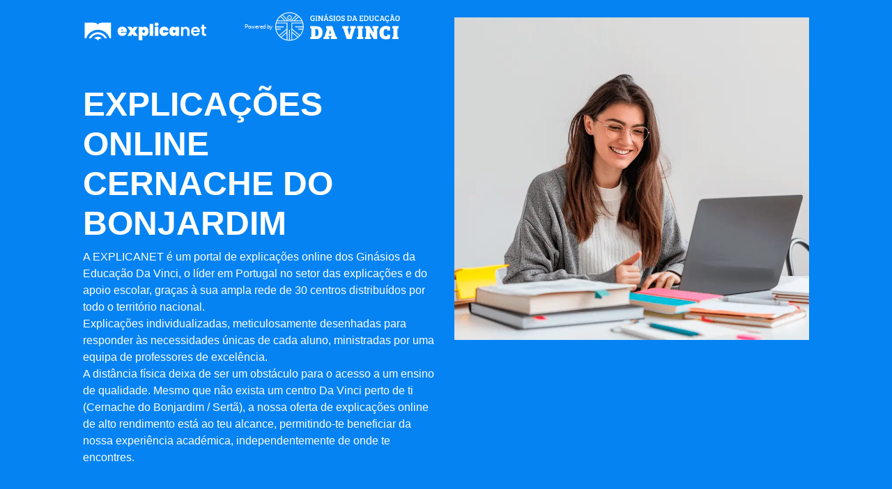

--- FILE ---
content_type: text/html; charset=UTF-8
request_url: https://www.explicanet.com/dadosformonlinenew.php
body_size: 265
content:

		<div class="row">
    <div class="col-12 text-center d-flex justify-content-center pc">
      <div class="badge badge-pill bg-danger">1</div>
    
      <div class="bolinhas">......</div>
  
      <div class="badge badge-pill bg-danger-off">2</div>
    
      <div class="bolinhas">......</div>
    
      <div class="badge badge-pill bg-danger-off">3</div>
	  
	  <div class="bolinhas">......</div>
    
      <div class="badge badge-pill bg-danger-off">4</div>
    </div>
  </div>
		<div class="row">
				<div class="col-md-12">
					
					<div class="margempc"></div>
					<h2 class="fw-bold text-center">Em que ano estás?</h2>
					<p class="text-center">Escolhe o teu ano de escolaridade e segue automaticamente para o próximo passo.</p>
					<div class="margin10"></div>
					
					<div class="padd15"></div>
					<div class="text-center">
				
						<div class="butaoanoescolar" id="butaoanoescolar_5_Ano" onClick="escolheranoinicio('5_Ano')">5ºAno</div>
						<div class="butaoanoescolar" id="butaoanoescolar_6_Ano" onClick="escolheranoinicio('6_Ano')">6ºAno</div>
						<div class="butaoanoescolar" id="butaoanoescolar_7_Ano" onClick="escolheranoinicio('7_Ano')">7ºAno</div>
						<div class="butaoanoescolar" id="butaoanoescolar_8_Ano" onClick="escolheranoinicio('8_Ano')">8ºAno</div>
						<div class="butaoanoescolar" id="butaoanoescolar_9_Ano" onClick="escolheranoinicio('9_Ano')">9ºAno</div>
						<div class="butaoanoescolar" id="butaoanoescolar_10_Ano" onClick="escolheranoinicio('10_Ano')">10ºAno</div>
						<div class="butaoanoescolar" id="butaoanoescolar_11_Ano" onClick="escolheranoinicio('11_Ano')">11ºAno</div>
						<div class="butaoanoescolar" id="butaoanoescolar_12_Ano" onClick="escolheranoinicio('12_Ano')">12ºAno</div>
						<div class="butaoanoescolar" id="butaoanoescolar_Ensino_Superior" onClick="escolheranoinicio('Ensino_Superior')">Ensino Superior</div><br><br></div></div>
			<input type="hidden" id="iduser" value="696c9ea5b79cd_1e14d5e17c3a1de8c59c561f11a90bc0">
		

--- FILE ---
content_type: application/javascript; charset=utf-8
request_url: https://www.explicanet.com/explicacoesonline.js
body_size: 8212
content:
var unidade=window.unidade;function voltarinicio(o){"inicio"==o&&$.ajax({type:"POST",url:"/dadosformonlinenew.php",data:"tipo=voltarinicio",success:function(o){$("#formdiv").html(o)}})}onlineoupresencial();var tipoinscricao="";function onlineoupresencial(){iduser=$("#iduser").val();var o="tipo=carregaranos&escolha="+(tipoinscricao="Online")+"&iduser="+iduser;$.ajax({type:"POST",url:"/dadosformonlinenew.php",data:o,success:function(o){$("#formulario").html(o)}})}var ano="",anoorigem="",iduser=0;function escolherano(o){vaiform(),iduser=$("#iduser").val(),ano=o.replace("_","\xba "),anoorigem=o;var a="&tipo=carregardisciplinas&ano="+o+"&tipoinscricao="+tipoinscricao+"&unidade="+unidade+"&iduser="+iduser;$.ajax({type:"POST",url:"/dadosformonlinenew.php",data:a,success:function(o){$("#divoff").css("display","none"),$(".caixa").css("background-color","#F1F1F1"),$(".bkwhite").css("background-color","#F1F1F1"),$("#formulario").html(o)}})}
function escolheranoinicio(o){var camin="https://www.explicanet.com/inscricao/?ano="+o;vaiform(),iduser=$("#iduser").val(),ano=o.replace("_","\xba "),anoorigem=o;var a="&tipo=carregardisciplinas&ano="+o+"&tipoinscricao="+tipoinscricao+"&unidade="+unidade+"&iduser="+iduser;$.ajax({type:"POST",url:"/dadosformonlinenew.php",data:a,success:function(o){window.location.href = camin;}});}
function voltarbase(){
	var camin="https://www.explicanet.com/";
	window.location.href = camin;
}
var disciplinas="",iddisciplinas="";function escolherdisciplina(o, a, e) {
    disciplinas = e;
    iddisciplinas = o;
    if (750 > (window.innerWidth || document.documentElement.clientWidth || document.body.clientWidth)) {
        horariomobile();
    } else {
        horario();
    }
    $(".caixa").css("background-color", "#F1F1F1");$(".bkwhite").css("background-color", "#F1F1F1");
}
var tipom="pc";
function horariomobile(){tipom="mobile";var o=0,a="N\xe3o \xe9 poss\xedvel continuar porque:\n";if(""==disciplinas&&(a+="N\xe3o escolheu uma disciplina.\n",o++),o>0)alert(a);else{var e="&tipo=horariomobile&tipoinscricao="+tipoinscricao+"&ano="+ano+"&anoorigem="+anoorigem+"&disciplina="+disciplinas+"&unidade="+unidade+"&iduser="+iduser;$.ajax({type:"POST",url:"/dadosformonlinenew.php",data:e,success:function(o){$("#formulario").html(o)}})}}function abrir_horario_aluno_horas(o,a,e){$.ajax({type:"POST",url:"/dadosformonlinenew.php",data:"&tipo=abrir_horario_aluno&id_user="+o+"&semana="+a+"&horasinicio="+e,success:function(o){$("#opcoes").html(o),vaiform()}})}function novo_horarioescolaraluno(){horariomobile()}function remover_horario_aluno(o,a,e){!0==confirm("Tem a certeza de que pretende remover o hor\xe1rio?")&&$.ajax({type:"POST",url:"/dadosformonlinenew.php",data:"&id_user="+o+"&tipo=remover_aluno_horar&semana="+a+"&horas="+e,success:function(o){quantoshorarios=parseFloat(quantoshorarios)-1,horariomobile()}})}function update_horario_aluno(o,a){var e=$("#semana").val(),i=$("#horas").val(),n=$("#horasf").val(),s=0,r="N\xe3o \xe9 poss\xedvel continuar porque:\n";""==e&&(s++,r+="N\xe3o selecionou o dia da semana.\n"),""==i&&(s++,r+="N\xe3o selecionou a hora de in\xedcio.\n"),""==n&&(s++,r+="N\xe3o selecionou a hora do fim.\n");var l=i.split(":"),c=n.split(":"),t=new Date;t.setHours(parseInt(l[0])),t.setMinutes(parseInt(l[1]));var d=new Date;d.setHours(parseInt(c[0])),d.setMinutes(parseInt(c[1])),d<t&&(s++,r+="A hora de in\xedcio deve ser anterior \xe0 hora do fim.\n"),s>=1?alert(r):$.ajax({type:"POST",url:"/dadosformonlinenew.php",data:"&tipo=modificar_horario_aluno&id_user="+o+"&id="+a+"&semana="+e+"&horasinicio="+i+"&horasfim="+n,success:function(o){alert(o),horariomobile()}})}var quantoshorarios=0;function gravar_horario_aluno(){iduser=$("#iduser").val();var o=$("#semana").val(),a=$("#horas").val(),e=$("#horasf").val(),i=0,n="N\xe3o \xe9 poss\xedvel continuar porque:\n";""==o&&(i++,n+="N\xe3o selecionou o dia da semana.\n"),""==a&&(i++,n+="N\xe3o selecionou a hora de in\xedcio.\n"),""==e&&(i++,n+="N\xe3o selecionou a hora do fim.\n");var s=a.split(":"),r=e.split(":"),l=new Date;l.setHours(parseInt(s[0])),l.setMinutes(parseInt(s[1]));var c=new Date;if(c.setHours(parseInt(r[0])),c.setMinutes(parseInt(r[1])),c<l&&(i++,n+="A hora de in\xedcio deve ser anterior \xe0 hora do fim.\n"),i>=1)alert(n);else{var t="&tipo=gravar_horario_aluno&id_user="+iduser+"&semana="+o+"&horasinicio="+a+"&horasfim="+e;console.log(t),$.ajax({type:"POST",url:"/dadosformonlinenew.php",data:t,success:function(o){quantoshorarios++,alert(o),horariomobile(),$("#divsemanal").css("display","none")}})}}var selecting=!1,selectedCells=[];function toggleSelection(o){o.hasClass("selected")?(o.removeClass("selected"),o.text(""),selectedCells=selectedCells.filter(function(a){return!a.is(o)})):(o.addClass("selected"),o.text("Livre"),selectedCells.push(o))}





/*
function enviarDados(){var o={},a=$("#iduser").val();$(".selected").each(function(){var a=$(this).data("day"),e=$(this).data("day-name"),i=$(this).data("hour"),n=$(this).data("hour-end");o[a]||(o[a]={nome:e,intervalos:[]});var s=!1;o[a].intervalos.forEach(function(o){if(o.horaFim===i)return o.horaFim=n,s=!0,!1}),s||o[a].intervalos.push({horaInicio:i,horaFim:n})});var e=[];$.each(o,function(o,a){e.push({dia:o,nome:a.nome,intervalos:a.intervalos})}),0==e.length?alert("Por favor, preencha o hor\xe1rio para prosseguir."):$.ajax({type:"POST",url:"/dadosformonlinenew.php",data:{tipo:"gravar-horario",user:a,horarios:JSON.stringify(e)},success:function(o){vaiform(),avancarform()},error:function(o,a,e){console.error(e)}})}
*/


function enviarDados() {
	  var dadosPorDia = {}; // Objeto para armazenar os dados agrupados por dia
	  var iduser = $("#iduser").val();

	  // Selecionar as células marcadas com a classe "selected"
	  var selectedCells = $('.selected');

	  // Iterar sobre as células selecionadas e agrupá-las por dia
	  selectedCells.each(function() {
		var dia = $(this).data('day');
		var diaNome = $(this).data('day-name');
		var horaInicio = $(this).data('hour');
		var horaFim = $(this).data('hour-end');

		if (!dadosPorDia[dia]) {
		  dadosPorDia[dia] = { nome: diaNome, intervalos: [] }; // Inicializar objeto para o dia, se ainda não existir
		}

		// Verificar se existe algum intervalo no array de dados para o dia
		var intervaloEncontrado = false;
		dadosPorDia[dia].intervalos.forEach(function(intervalo) {
		  if (intervalo.horaFim === horaInicio) {
			// Se o horário de início do intervalo atual for igual ao horário de fim do intervalo anterior,
			// estendemos o horário de fim do intervalo anterior para o horário de fim do intervalo atual
			intervalo.horaFim = horaFim;
			intervaloEncontrado = true;
			return false; // Sair do loop
		  }
		});

		if (!intervaloEncontrado) {
		  // Se nenhum intervalo for encontrado, adicionamos um novo intervalo
		  dadosPorDia[dia].intervalos.push({ horaInicio: horaInicio, horaFim: horaFim });
		}
	  });

	  // Converter o objeto em array
	  var dadosAgrupados = [];
	  $.each(dadosPorDia, function(dia, dados) {
		dadosAgrupados.push({ dia: dia, nome: dados.nome, intervalos: dados.intervalos });
	  });
	var total=dadosAgrupados.length;

	if (total==0){
		alert("Por favor, preencha o horário para prosseguir.");
	}else{

	  // Agora que os dados estão agrupados, vamos enviar para o PHP
	  $.ajax({
		type: 'POST',
		url: "/dadosformonlinenew.php",
		data: {
		  tipo: "gravar-horario",
		  user: iduser,
		  horarios: JSON.stringify(dadosAgrupados)
		},
		success: function(response) {
		  vaiform();
			avancarform();
		},
		error: function(xhr, status, error) {
		  console.error(error); // Exibir detalhes do erro no console
		}
	  });
	}
}


function enviarDados1(){
	var horariolivre=$("#horariolivre").val();
	 if (quantoshorarios >= 1 || horariolivre.trim() !== "") {
        $("#iduser").val();
        vaiform();
        avancarform();
      } else {
        alert("Por favor, preencha o horário para prosseguir.");
      }
}
	var info="";function abrircaixaDisciplina(){var o=$("#SelcGOAnoEs").val();info=$("#divnovadisciplina").html(),$.ajax({type:"POST",url:"/dadosformonlinenew.php",data:"&tipo=abrircaixaDisciplina&ano="+o,success:function(o){$("#divnovadisciplina").html(o)}})}function addDisciplina(o,a,e){var i=$("#anoescolar").val(),n=$("#totaldisciplinas").val(),s=parseFloat(n)+1;$("#totaldisciplinas").val(s);var r=0,l=0,c=0;"Ensino Superior"==i?(l=30,c=30,r=32):"10\xba Ano"==i?(l=23,c=11.5):"11\xba Ano"==i?(l=24,c=12):"12\xba Ano"==i?(l=25,c=12.5):"7\xba Ano"==i||"8\xba Ano"==i||"9\xba Ano"==i?(l=22,c=11):(l=21,c=10.5);var t=e,d='<div class="row linhacinza" id="linha'+s+'"><div class="col-md-1"></div><div class="col-md-5"><b class="corazaul">Disciplina: '+i+" - "+t+'</b><input type="hidden" id="iddisciplinahidden'+s+'" value="'+o+'"><input type="hidden" id="disciplinahidden'+s+'" value="'+t+'"><input type="hidden" id="anohidden'+s+'" value="'+i+'"><input type="hidden" id="valorhidden'+s+'" value="'+l+'"><input type="hidden" id="valorhiddengrupo'+s+'" value="'+c+'"><input type="hidden" id="packhidden'+s+'" value="1"></div><div class="col-md-4">';"Ensino Superior"!=i&&(d+='<input type="radio" id="individual'+s+'" name="tipo'+s+'" value="Individual" onchange="novopreco('+s+')" checked>&nbsp;<label for="individual'+s+'">Individual</label>'),d+='</div><div class="col-md-1"><div class="dot" onClick="eliminardisciplina(\''+t+"','"+i+"',"+s+')"><svg xmlns="http://www.w3.org/2000/svg" width="33" height="20" viewBox="0 0 512 512"><path d="M256 8C119 8 8 119 8 256s111 248 248 248 248-111 248-248S393 8 256 8zm121.6 313.1c4.7 4.7 4.7 12.3 0 17L338 377.6c-4.7 4.7-12.3 4.7-17 0L256 312l-65.1 65.6c-4.7 4.7-12.3 4.7-17 0L134.4 338c-4.7-4.7-4.7-12.3 0-17l65.6-65-65.6-65.1c-4.7-4.7-4.7-12.3 0-17l39.6-39.6c4.7-4.7 12.3-4.7 17 0l65 65.7 65.1-65.6c4.7-4.7 12.3-4.7 17 0l39.6 39.6c4.7 4.7 4.7 12.3 0 17L312 256l65.6 65.1z"/></svg></div></div><div class="col-md-1"></div></div><div class="margin10"></div>',$("#listadisciplinas").append(d);var u=1*parseFloat(l),p=1*parseFloat(r);if("Ensino Superior"!=i)var v='<div id="infopreco'+s+'" class="text-center"><span class="corvermelho"><b>Pre\xe7o Individual ('+i+" "+t+"): "+u+"€/hora</b></span></div>";else var v='<div id="infopreco'+s+'" class="text-center"><span class="corvermelho"><b>Pre\xe7o Individual ('+i+" "+t+"): "+u+"€ - "+p+"€/hora</b></span></div>";$("#divnovadisciplina").html(info+v)}function eliminardisciplina(o,a,e){console.log($("#totaldisciplinas").val());var i=parseFloat($("#totaldisciplinas").val())-1;i<0&&(i=0),$("#totaldisciplinas").val(i),$("#linha"+e).remove(),$("#infopreco"+e).remove()}function novopreco(o){$("#totaldisciplinas").val();var a=0,e="",i="#anohidden"+o,n="#valorhidden"+o,s=$(i).val(),r=$("#disciplinahidden"+o).val();if("Ensino Superior"==i)a+=parseFloat($(n).val())*parseFloat(1),e+='<span class="corvermelho"><b>Pre\xe7o Individual ('+s+" "+r+"): 27€ - 32€/hora</b></span>";else{var l=$('input[name="tipo'+o+'"]:checked').val();"Individual"==l?(a+=parseFloat($(n).val())*parseFloat(1),e+='<span class="corvermelho"><b>Pre\xe7o Individual ('+s+" "+r+"): "+a+"€/hora</b></span>"):"Grupo"==l&&(a+=parseFloat($("#valorhiddengrupo"+o).val())*parseFloat(1),e+='<span class="corvermelho"><b>Pre\xe7o Grupo ('+s+" "+r+"): "+a+"€/hora</b></span>")}$("#infopreco"+o).html(e)}var outro=0;
	
	function avancarform(){iduser=$("#iduser").val();var horariolivre=$("#horariolivre").val();var o=0,a="N\xe3o \xe9 poss\xedvel continuar porque:\n";if(""==disciplinas&&(a+="N\xe3o escolheu uma disciplina.\n",o++),o>0)alert(a);else{var e="&tipo=avancarform&tipoinscricao="+tipoinscricao+"&ano="+ano+"&anoorigem="+anoorigem+"&horariolivre="+horariolivre+"&disciplina="+disciplinas+"&iddisciplinas="+iddisciplinas+"&iduser="+iduser;$.ajax({type:"POST",url:"/dadosformonlinenew.php",data:e,success:function(o){$("#formdiv").html(o),calend_modul(),$(".fundoins").css("background-color","#f1f1f1")}})}}
	
	
	function onlineoupresencialon(escolha){
		if (escolha=="online"){
			tipoinscricao="Online";
			var dados="tipo=carregaranos&escolha="+escolha;
			$.ajax({
				type: "POST",
				url: "/dadosformonlinenew.php",
				data : dados,
				success: function (data) {
					$("#formulario").html(data);
				}
			});
			window.location.href = "https://www.explicanet.com/";
		}else{
			tipoinscricao="Presencial";
			var dados="tipo=carregarunidades&escolha="+escolha;
			$.ajax({
				type: "POST",
				url: "/dadosformonlinenew.php",
				data : dados,
				success: function (data) {
					$("#formulario").html(data);
				}
			});
			
		}
		vaiform();
	}
	
	
	function vaiform(){$("html, body").animate({scrollTop:$("#formdiv").offset().top-72},0)}function escolherunidade(o){unidade=o,$.ajax({type:"POST",url:"/dadosformonlinenew.php",data:"&tipo=carregaranos&unidade="+o,success:function(o){$("#formulario").html(o)}})}function disciplinasft(){var o=$("#disciplinavar").val(),a="&tipo=disciplinafind&ano="+ano+"&disciplina="+o;$.ajax({type:"POST",url:"/dadosformonlinenew.php",data:a,success:function(o){$("#resultados").html(o)}})}function disciplinasftdentro(){var o=$("#disciplinavar").val(),a="&tipo=disciplinafinddentro&ano="+ano+"&disciplina="+o;$.ajax({type:"POST",url:"/dadosformonlinenew.php",data:a,success:function(o){$("#resultados").html(o)}})}function horasfimmudar(){var o=$("#horasinicio").val();$.ajax({type:"POST",url:"/dadosformonlinenew.php",data:"&tipo=horasfimmudar&horasinicio="+o,success:function(o){$("#horasfim").html(o)}})}function update_horario(o,a){var e=$("#semana").val(),i=$("#horasinicio").val(),n=$("#horasfim").val(),s=0,r="N\xe3o \xe9 poss\xedvel continuar porque:\n";""==e&&(s++,r+="N\xe3o selecionou o dia da semana.\n"),""==i&&(s++,r+="N\xe3o selecionou a hora de in\xedcio.\n"),""==n&&(s++,r+="N\xe3o selecionou a hora do fim.\n");var l=new Date("2000-01-01 "+i),c=new Date("2000-01-01 "+n);l.getTime()>=c.getTime()&&(s++,r+="A hora de fim deve ser superior \xe0 hora do in\xedcio.\n"),s>=1?alert(r):$.ajax({type:"POST",url:"/dadosformonlinenew.php",data:"&tipo=modificar_horario&semana="+e+"&horasinicio="+i+"&horasfim="+n+"&iduser="+o+"&id="+a,success:function(a){alert(a),horarioescolar(o),insert_optons()}})}function insert_optons(){var o="&tipo=insert_optons&iduser="+iduser;$.ajax({type:"POST",url:"/dadosformonlinenew.php",data:o,success:function(o){$("#opcoes").html(o),vaiform()}})}function hrario(){$("table tbody td").mousedown(function(){if(!$(this).hasClass("hour"))return selecting=!0,toggleSelection($(this)),!1}),$("table tbody td").mouseover(function(){selecting&&!$(this).hasClass("hour")&&toggleSelection($(this))}),$(document).mouseup(function(){selecting=!1}),$("#enviarBtn").click(function(){enviarDados()})}
function toggleCategory(o){var a,e="#curso"+o;"none"===$(e).css("display")?($(e).css("display","block"),a="<div onClick=\"toggleCategory('"+o+'\')"><svg version="1.1" xmlns="http://www.w3.org/2000/svg" xmlns:xlink="http://www.w3.org/1999/xlink" x="0px" y="0px" width="18px" height="18px" viewBox="0 0 100 100" enable-background="new 0 0 100 100" xml:space="preserve"><path fill="#FFFFFF" d="M87.5,22.625h-75c-3.457,0-6.25,2.793-6.25,6.25v6.25c0,3.457,2.793,6.25,6.25,6.25h75 c3.457,0,6.25-2.793,6.25-6.25v-6.25C93.75,25.418,90.957,22.625,87.5,22.625z"/></svg></div>'):($(e).css("display","none"),a="<div onClick=\"toggleCategory('"+o+'\')"><svg version="1.1" xmlns="http://www.w3.org/2000/svg" xmlns:xlink="http://www.w3.org/1999/xlink" x="0px" y="0px" width="18px" height="18px" viewBox="0 0 100 100" enable-background="new 0 0 100 100" xml:space="preserve"><path fill="#FFFFFF" d="M87.5,34.375H59.375V6.25c0-3.457-2.793-6.25-6.25-6.25h-6.25c-3.457,0-6.25,2.793-6.25,6.25v28.125H12.5 c-3.457,0-6.25,2.793-6.25,6.25v6.25c0,3.457,2.793,6.25,6.25,6.25h28.125V81.25c0,3.457,2.793,6.25,6.25,6.25h6.25 c3.457,0,6.25-2.793,6.25-6.25V53.125H87.5c3.457,0,6.25-2.793,6.25-6.25v-6.25C93.75,37.168,90.957,34.375,87.5,34.375z"/></svg></div>'),$("#seta_"+o).html(a)}function toggleConcelho(o,a,e){var i,n="#curso"+o+"_"+a;"none"===$(n).css("display")?($(n).css("display","block"),i="<div onClick=\"toggleConcelho('"+o+"', '"+a+'\', event)"><svg version="1.1" xmlns="http://www.w3.org/2000/svg" xmlns:xlink="http://www.w3.org/1999/xlink" x="0px" y="0px" width="18px" height="18px" viewBox="0 0 100 100" enable-background="new 0 0 100 100" xml:space="preserve"><path fill="#FFFFFF" d="M87.5,22.625h-75c-3.457,0-6.25,2.793-6.25,6.25v6.25c0,3.457,2.793,6.25,6.25,6.25h75 c3.457,0,6.25-2.793,6.25-6.25v-6.25C93.75,25.418,90.957,22.625,87.5,22.625z"/></svg></div>'):($(n).css("display","none"),i="<div onClick=\"toggleConcelho('"+o+"', '"+a+'\', event)"><svg version="1.1" xmlns="http://www.w3.org/2000/svg" xmlns:xlink="http://www.w3.org/1999/xlink" x="0px" y="0px" width="18px" height="18px" viewBox="0 0 100 100" enable-background="new 0 0 100 100" xml:space="preserve"><path fill="#FFFFFF" d="M87.5,34.375H59.375V6.25c0-3.457-2.793-6.25-6.25-6.25h-6.25c-3.457,0-6.25,2.793-6.25,6.25v28.125H12.5 c-3.457,0-6.25,2.793-6.25,6.25v6.25c0,3.457,2.793,6.25,6.25,6.25h28.125V81.25c0,3.457,2.793,6.25,6.25,6.25h6.25 c3.457,0,6.25-2.793,6.25-6.25V53.125H87.5c3.457,0,6.25-2.793,6.25-6.25v-6.25C93.75,37.168,90.957,34.375,87.5,34.375z"/></svg></div>'),$("#seta_"+o+"_"+a).html(i),e&&e.stopPropagation()}function abrirPagina(){window.open("http://www.ginasiosdavinci.com/")}function abrirPrincipio(){window.open("https://www.explicanet.com/")}function validarForm1(){return document.getElementById("form1").Language1.value="xpto",!0}var erros2=0,erros3=0,erros4=0;function validarForm(){if(document.getElementById("botaoenviar1").style.display="none",document.getElementById("ajax_contact_msg").innerHTML="aguarde...",""==$("#SelcGOunidade").val()?($("#SelcGOunidade").css({"background-color":"#FFB3B3"}),erros2=1):($("#SelcGOunidade").css({"background-color":"#FFFFFF"}),erros2=0),"N\xe3o escolheu"==$("#SelcGOAnoEs").val()?($("#SelcGOAnoEs").css({"background-color":"#FFB3B3"}),erros3=1):($("#SelcGOAnoEs").css({"background-color":"#FFFFFF"}),erros3=0),"N\xe3o escolheu"==$("#e").val()?($("#e").css({"background-color":"#FFB3B3"}),erros4=1):($("#e").css({"background-color":"#FFFFFF"}),erros4=0),1==erros2||1==erros3||1==erros4)return document.getElementById("botaoenviar1").style.display="block",document.getElementById("ajax_contact_msg").innerHTML="Seleccionar os campos a vermelho...",!1;var o=document.getElementById("form");return!1==(termos=!!$("#termos").is(":checked"))?(document.getElementById("botaoenviar1").style.display="block",document.getElementById("ajax_contact_msg").innerHTML="",alert("ERRO: N\xe3o aceitou os termos de privacidade nem o consentimento para ser contactado ou receber informa\xe7\xe3o."),!1):(aulaexperimental=$("#aulaexperimentalck").is(":checked")?"Sim pretendo.":"N\xe3o pretendo.",o.aulaexperimental.value=aulaexperimental,o.Language.value="xpto",!0)}function localidades(){"Geral|ginasios@davinci.com.pt"==$("#SelcGOunidade").val()?($("#SelcGOunidade").css({"background-color":"#FFB3B3"}),erros2=1):($("#SelcGOunidade").css({"background-color":"#FFFFFF"}),erros2=0)}function anoescolaridade(){"N\xe3o escolheu"==$("#SelcGOAnoEs").val()?($("#SelcGOAnoEs").css({"background-color":"#FFB3B3"}),erros3=1):($("#SelcGOAnoEs").css({"background-color":"#FFFFFF"}),erros3=0)}function nomeE(){"N\xe3o escolheu"==$("#e").val()?($("#e").css({"background-color":"#FFB3B3"}),erros4=1):($("#e").css({"background-color":"#FFFFFF"}),erros4=0)}function funcfechar(o){$("#curso"+o).css("display","block"),$("#seta_"+o).html("<div onClick=\"toggleElement('"+o+'\')"><i class="fas fa-minus"></i></div>')}function toggleElement1(o){$("#curso"+o).css("display","none"),$("#seta_"+o).html("<div onClick=\"funcfechar('"+o+'\')"><i class="fas fa-plus"></i></div>')}function horario(){
	if (tipom=="mobile"){
		horariomobile();
	}else{
		iduser=$("#iduser").val();var o=0,a="N\xe3o \xe9 poss\xedvel continuar porque:\n";if(""==disciplinas&&(a+="N\xe3o escolheu uma disciplina.\n",o++),o>0)alert(a);else{var e="&tipo=horario&tipoinscricao="+tipoinscricao+"&ano="+ano+"&anoorigem="+anoorigem+"&disciplina="+disciplinas+"&iddisciplinas="+iddisciplinas+"&unidade="+unidade+"&iduser="+iduser+"&iddisciplinas="+iddisciplinas;$.ajax({type:"POST",url:"/dadosformonlinenew.php",data:e,success:function(o){$("#formulario").html(o),hrario()}})}
	}
	
	
	}function gravar_horario(){var o=$("#semana").val();iduser=$("#iduser").val();var a=$("#horasinicio").val(),e=$("#horasfim").val(),i=0,n="N\xe3o \xe9 poss\xedvel continuar porque:\n";""==o&&(i++,n+="N\xe3o selecionou o dia da semana.\n"),""==a&&(i++,n+="N\xe3o selecionou a hora de in\xedcio.\n"),""==e&&(i++,n+="N\xe3o selecionou a hora do fim.\n");var s=new Date("2000-01-01 "+a),r=new Date("2000-01-01 "+e);if(s.getTime()>=r.getTime()&&(i++,n+="A hora de fim deve ser superior \xe0 hora do in\xedcio.\n"),i>=1)alert(n);else{var l="&tipo=gravar_horario&semana="+o+"&horasinicio="+a+"&horasfim="+e+"&iduser="+iduser;$.ajax({type:"POST",url:"/dadosformonlinenew.php",data:l,success:function(o){"Hor\xe1rio registrado com sucesso"==o?horarioescolar(iduser):alert("Lamentamos mas o hor\xe1rio se encontra sobrepostos ao existente.")}})}}function horarioescolar(o){var a="&tipo=ver_horario&iduser="+o+"&anoorigem="+anoorigem;$.ajax({type:"POST",url:"/dadosformonlinenew.php",data:a,success:function(o){$("#formulario").html(o)}})}function abrir_horario_user_horas(o,a,e){$.ajax({type:"POST",url:"/dadosformonlinenew.php",data:"&tipo=abrir_horario&iduser="+o+"&semana="+a+"&horasinicio="+e,success:function(o){$("#opcoes").html(o)}})}function remover_horario_user(o,a,e){!0==confirm("Tem a certeza de que pretende remover o hor\xe1rio?")&&$.ajax({type:"POST",url:"/dadosformonlinenew.php",data:"&iduser="+o+"&tipo=remover&semana="+a+"&horas="+e,success:function(a){horarioescolar(o)}})}function encarregado(){var o=$("#e").val();"o aluno"!=o&&"N\xe3o escolheu"!=o&&"A dire\xe7\xe3o do Da Vinci."!=o?$("#encarregadodiv").css("display","block"):$("#encarregadodiv").css("display","none")}function checkemail(o){var a;return!!/^([\w-]+(?:\.[\w-]+)*)@((?:[\w-]+\.)*\w[\w-]{0,66})\.([a-z]{2,6}(?:\.[a-z]{2})?)$/i.test(o)}"undefined"!=typeof jQuery&&$(document).ready(function(){$("#SelcGOunidade").change(localidades),$("#SelcGOAnoEs").change(anoescolaridade),$("#e").change(nomeE)});var novaData="0000-00-00",tipoinscricao="Online";
	
	/*
	function alertselected(){
	
	$("#erro").html('Aguarde a enviar dados... <i class="fas fa-spinner fa-pulse"></i>');
	$("#btvoltar").css("display","none");
	$("#btenviar").css("display","none");
	var erros = 0;
    var errmsg = "Não é possível continuar porque:\n";
	var nome=$("#Nome").val();
	
	var totaldisciplinas=$("#totaldisciplinas").val();
	if (totaldisciplinas.indexOf(";") !== -1) {
		var disciplinasenviar="";
		var partirdisc=totaldisciplinas.split(";");
		var tot=partirdisc.length;
		var r=0;
		do{
			var camdis="#disciplinahidden"+r;
			var camano="#anohidden"+r;
			var camvalor="#valorhidden"+r;
			var campack="#packhidden"+r;
			var campack="#packhidden"+r;
			var camtipo="tipo"+r;
			var escolha = $('input[name="' + camtipo + '"]:checked').val();
			disciplinasenviar.=$(camdis).val().";".$(camano).val().";".$(camvalor).val().";".$(campack).val().";".escolha."|";
			
			r++;
		}while(r<tot);
	} else {
		var r=0;
		var camdis="#disciplinahidden"+r;
		var camano="#anohidden"+r;
		var camvalor="#valorhidden"+r;
		var campack="#packhidden"+r;
		var campack="#packhidden"+r;
		var camtipo="tipo"+r;
		var escolha = $('input[name="' + camtipo + '"]:checked').val();
		var disciplinasenviar=$(camdis).val().";".$(camano).val().";".$(camvalor).val().";".$(campack).val().";".escolha."|";		
	}
	
	
	iduser=$("#iduser").val();
	var nomeEValues = $( "#e" ).val();
	if (nomeEValues=="Não escolheu"){
		$( "#e" ).css( {"background-color":"#FFB3B3"} );
		errmsg += "Não escolheu o É?\n";
		erros++;
	}else{
		$( "#e" ).css( {"background-color":"#FFFFFF"} );
	}
	if ((nomeEValues!="Não escolheu")&&(nomeEValues!="o aluno")){
		if (nome=="") {
			$( "#Nome" ).css( {"background-color":"#FFB3B3"} );
			errmsg += "Não preencheu o Nome\n";
			erros++;
		}else{
			$( "#Nome" ).css( {"background-color":"#FFFFFF"} );
		}
	}
	
	
	var nomealuno=$("#nomealuno").val();
	if (nomealuno=="") {
		$( "#nomealuno" ).css( {"background-color":"#FFB3B3"} );
		errmsg += "Não preencheu o Nome aluno(a)\n";
		erros++;
	}else{
		$( "#nomealuno" ).css( {"background-color":"#FFFFFF"} );
	}
	var email=$("#Email").val();
	if (checkemail(email)==false) {
		errmsg += "Não preencheu o E-Mail\n";
		erros++;
		$( "#Email" ).css( {"background-color":"#FFB3B3"} );
	}else{
		$( "#Email" ).css( {"background-color":"#FFFFFF"} );
	}
	var telefone=$("#Telefone").val();
	if (telefone=="") {
		errmsg += "Não preencheu o Telefone\n";
		erros++;
		$( "#Telefone" ).css( {"background-color":"#FFB3B3"} );
	}else{
		$( "#Telefone" ).css( {"background-color":"#FFFFFF"} );
	}
	var SelcGOAnoEs=$("#SelcGOAnoEs").val();
	
	if (tipoinscricao==""){
		errmsg += "Não escolheu se a pré-inscrição é Online ou Presencial\n";
		erros++;
	}
	var unidade=$("#unidade").val();
	var unidadeemail=$("#emailgeral").val();
	
	if (tipoinscricao=="Presencial"){
		var Localidade=$("#Localidadep").val();
		if (Localidade=="") {
			errmsg += "Não preencheu a Localidade de Residência\n";
			erros++;
			$( "#Localidadep" ).css( {"background-color":"#FFB3B3"} );
		}else{
			$( "#Localidadep" ).css( {"background-color":"#FFFFFF"} );
		}
		var Observacoes=$("#Observacoesp").val();
	}else if (tipoinscricao=="Online"){
		var datanascimento=$("#DataNascimento").val();
		var partesData = datanascimento.split("/");
		var dia = partesData[0];
		var mes = partesData[1];
		var ano = partesData[2];
		novaData = ano + "-" + mes + "-" + dia;
		var Localidade=$("#Localidade").val();
		unidadeText="OnLine";
		if (Localidade=="") {
			errmsg += "Não preencheu a Localidade de Residência\n";
			erros++;
			$( "#Localidade" ).css( {"background-color":"#FFB3B3"} );
		}else{
			$( "#Localidade" ).css( {"background-color":"#FFFFFF"} );
		}
		var Observacoes=$("#Observacoes").val();
	}
	var infovenda=$("#infovenda").html();

	if (erros > 0) {
		$("#btvoltar").css("display","inline-block");
		$("#btenviar").css("display","inline-block");
		$("#erro").html('');
		alert(errmsg);
    }else {
		if ($('#termos').is(":checked")){
			termos = true;
		}else{
			termos = false;
		}
		if (termos==false){
			alert("ERRO: Não aceitou os termos de privacidade nem o consentimento para ser contactado ou receber informação.");
			$("#btenviar").css("display","inline-block");
			$("#btvoltar").css("display","inline-block");
			$("#erro").html('');
			return false;
		}else{		 
			var dados="&tipo=gravar&nome="+nome+"&nomee="+nomeEValues+"&nomealuno="+nomealuno+"&email="+email+"&telefone="+telefone+"&ano="+SelcGOAnoEs+"&disciplinas="+disciplinasenviar+"&tipoinscricao="+tipoinscricao+"&unidadeemail="+unidadeemail+"&unidade="+unidade+"&localidade="+Localidade+"&observacoes="+Observacoes+"&datanascimento="+novaData+"&infovenda="+infovenda+"&iduser="+iduser;			
			$.ajax({
				type: "POST",
				url: "/dadosformonlinenew.php",
				data : dados,
				success: function (data) {
					if (data=="erro"){
						$("#erro").html("Ocorreu um erro, tente novamente.");
						$("#btenviar").css("display","inline-block");
						$("#btvoltar").css("display","inline-block");
					}else{
						//$("#formdiv").html(data);
						var url = "/obrigado.php?e="+data;
						window.open(url, "_self");
					}
				}
			});	
		}
    }
}
*/

	function alertselected(){$("#erro").html('Aguarde a enviar dados... <i class="fas fa-spinner fa-pulse"></i>'),$("#btvoltar").css("display","none"),$("#btenviar").css("display","none");var o=0,a="N\xe3o \xe9 poss\xedvel continuar porque:\n",e=$("#Nome").val(),horariolivre=$("#horariolivre").val(),i=$("#totaldisciplinas").val(),n="",s=0,r=0;do{var l="#iddisciplinahidden"+r,c="#disciplinahidden"+r,t="#anohidden"+r,d="#valorhidden"+r,u="#valorhiddengrupo"+r,p="#pacote"+r,v=$('input[name="tipo'+r+'"]:checked').val();void 0==v&&(v="Individual");var m=$(c).val()+";"+$(t).val()+";"+$(d).val()+";"+$(p).val()+";"+v+";"+$(u).val()+";"+$(l).val()+"|";console.log(m),void 0!=$(t).val()&&(n+=$(c).val()+";"+$(t).val()+";"+$(d).val()+";"+$(p).val()+";"+v+";"+$(u).val()+";"+$(l).val()+"|",s=1),r++}while(r<=i);iduser=$("#iduser").val();
	
	var h = $("#e").val();
if ("N\xe3o escolheu" == h) {
    $("#e").css({"background-color": "#FFB3B3"});
    a += "N\xe3o escolheu o \xc9?\n";
    o++;
} else {
    $("#e").css({"background-color": "#FFFFFF"});
}

if ("N\xe3o escolheu" != h && "o aluno" != h && "A dire\xe7\xe3o do Da Vinci." != h) {
    // Aqui estava a verificação do campo #Nome, mas foi removida
}

	
	var f=$("#nomealuno").val();""==f?($("#nomealuno").css({"background-color":"#FFB3B3"}),a+="N\xe3o preencheu o Nome aluno(a)\n",o++):$("#nomealuno").css({"background-color":"#FFFFFF"});var g=$("#Email").val();!1==checkemail(g)?(a+="N\xe3o preencheu o E-Mail\n",o++,$("#Email").css({"background-color":"#FFB3B3"})):$("#Email").css({"background-color":"#FFFFFF"});var b=$("#Telefone").val();""==b?(a+="N\xe3o preencheu o Telefone\n",o++,$("#Telefone").css({"background-color":"#FFB3B3"})):$("#Telefone").css({"background-color":"#FFFFFF"});var y=$("#SelcGOAnoEs").val();""==tipoinscricao&&(a+="N\xe3o escolheu se a pr\xe9-inscri\xe7\xe3o \xe9 Online ou Presencial\n",o++);var F=$("#unidade").val(),_=$("#emailgeral").val(),k=$("#DataNascimento").val();""==k?(a+="N\xe3o preencheu a Data de Nascimento\n",o++,$("#DataNascimento").css({"background-color":"#FFB3B3"})):$("#DataNascimento").css({"background-color":"#FFFFFF"});var w=k.split("/"),x=w[0],S=w[1];novaData=w[2]+"-"+S+"-"+x;var N=$("#Localidade").val();unidadeText="OnLine",""==N?(a+="N\xe3o preencheu a Localidade de Resid\xeancia\n",o++,$("#Localidade").css({"background-color":"#FFB3B3"})):$("#Localidade").css({"background-color":"#FFFFFF"});var O=$("#Observacoes").val();0==s&&(a+="N\xe3o escolheu uma Disciplina\n",o++);var B=$("#infovenda").html();if(o>0)$("#btvoltar").css("display","inline-block"),$("#btenviar").css("display","inline-block"),$("#erro").html(""),alert(a);else{if(!1==(termos=!!$("#termos").is(":checked")))return alert("ERRO: N\xe3o aceitou os termos de privacidade nem o consentimento para ser contactado ou receber informa\xe7\xe3o."),$("#btenviar").css("display","inline-block"),$("#btvoltar").css("display","inline-block"),$("#erro").html(""),!1;var E="&tipo=gravar&nome="+e+"&nomee="+h+"&nomealuno="+f+"&email="+g+"&telefone="+b+"&ano="+y+"&disciplinas="+n+"&horariolivre="+horariolivre+"&tipoinscricao="+tipoinscricao+"&unidadeemail="+_+"&unidade="+F+"&localidade="+N+"&observacoes="+O+"&datanascimento="+novaData+"&infovenda="+B+"&iduser="+iduser;$.ajax({type:"POST",url:"/dadosformonlinenew.php",data:E,success:function(o){"erro"==o?($("#erro").html("Ocorreu um erro, tente novamente."),$("#btenviar").css("display","inline-block"),$("#btvoltar").css("display","inline-block")):window.open("/obrigado.php?e="+o,"_self")}})}}
	
	
	function calend_modul(){$("#DataNascimento").datepicker({dayNames:["Domingo","Segunda","Ter\xe7a","Quarta","Quinta","Sexta","S\xe1bado"],dayNamesMin:["D","S","T","Q","Q","S","S"],monthNames:["Janeiro","Fevereiro","Mar\xe7o","Abril","Maio","Junho","Julho","Agosto","Setembro","Outubro","Novembro","Dezembro"],monthNamesShort:["Jan","Fev","Mar","Abr","Mai","Jun","Jul","Ago","Set","Out","Nov","Dez"],today:"Hoje",monthsTitle:"Meses",clear:"Limpar",format:"dd/mm/yyyy",dateFormat:"dd/mm/yy",showOtherMonths:!0,selectOtherMonths:!0,changeMonth:!0,changeYear:!0,yearRange:"-100:+100",defaultDate:"01/01/2005"})}function abrirregistuser(){$("#loginnormal").css("display","block")}function registonormal(){$("#erroregisto").html('Aguarde a enviar dados... <i class="fas fa-spinner fa-pulse"></i>'),$("#login_btn").css("display","none");var o=0,a="N\xe3o \xe9 poss\xedvel continuar porque:\n",e=$("#email").val(),i=$("#password").val(),n=$("#iduser").val();""==e?($("#email").css({"background-color":"#FFB3B3"}),a+="N\xe3o escreveu um email\n",o++):$("#email").css({"background-color":"#FFFFFF"}),""==i?($("#pass").css({"background-color":"#FFB3B3"}),a+="N\xe3o preencheu uma password\n",o++):$("#pass").css({"background-color":"#FFFFFF"}),o>0?($("#login_btn").css("display","inline-block"),$("#erroregisto").html(""),alert(a)):$.ajax({type:"POST",url:"/dadosformonlinenew.php",data:"&tipo=gravaruser&email="+e+"&pass="+i+"&iduser="+n,success:function(o){"erro"==o?($("#erroregisto").html("<span class='corbranca'>Ocorreu um erro, tente novamente.</span>"),$("#login_btn").css("display","inline-block")):"semlogin"==o?($("#erroregisto").html("<span class='corbranca'>Email ou Password inexistentes, tente novamente.</span>"),$("#login_btn").css("display","inline-block")):window.open("https://www.ginasiosdavinci.com/plataforma/aluno/","_self")}})}function moreinfounidades(){document.getElementById("morinfounidades").style.display="block"}function morinfosempreinscricoes(){document.getElementById("morinfosempreinscricoes").style.display="block"}function moreinfoinnscricoes(){document.getElementById("morinfoinscricoes").style.display="block"}function moreinfosucesso(){document.getElementById("morinfosucesso").style.display="block"}function abririnscrever(){document.getElementById("overlay").style.display="block"}function carregarbotao(){$("#botaoseguinte").html('<div class="botaoseguinte margentop10" onClick="abrirUnidade()">Seguinte</div>')}function funcfechar(o){document.getElementById("curso"+o).style.display="none",document.getElementById("seta_"+o).innerHTML="<div onClick=\"funcabrir('"+o+'\')"><svg  id="Camada_1" xmlns="http://www.w3.org/2000/svg" xmlns:xlink="http://www.w3.org/1999/xlink" x="0px" y="0px" width="25" height="25" viewBox="0 0 50 50" style="enable-background:new 0 0 50 50;" xml:space="preserve"><style type="text/css">.st0{fill:none;stroke:#FFFFFF;stroke-width:9;stroke-linecap:round;stroke-linejoin:round;stroke-miterlimit:10;}</style><g><path class="st0" d="M24.64,37.84V25.36 M24.64,25.36H12.16 M37.12,25.36H24.64 M24.64,25.36V12.88"/></g></svg></div>'}function funcabrir(o){document.getElementById("curso"+o).style.display="block",document.getElementById("seta_"+o).innerHTML="<div onClick=\"funcfechar('"+o+'\')"><svg  id="Camada_1" xmlns="http://www.w3.org/2000/svg" xmlns:xlink="http://www.w3.org/1999/xlink" x="0px" y="0px" width="25" height="25" viewBox="0 0 50 50" style="enable-background:new 0 0 50 50;" xml:space="preserve"><style type="text/css">.st0{fill:none;stroke:#FFFFFF;stroke-width:9;stroke-linecap:round;stroke-linejoin:round;stroke-miterlimit:10;}</style><g><path class="st0" d="M24.64,25.36H12.16 M37.12,25.36H24.64"/></g></svg></div>'}function abrirUnidade(){var o=$("#distrito option:selected").text(),a=$("#concelho option:selected").text(),e=$("#localidades option:selected").text();dados="&tipo=abrirunidade&distrito="+o+"&concelho="+a+"&localidade="+e,$.ajax({type:"POST",url:"ajax.php",data:dados,success:function(o){window.location.href=o}})}function fecharpoplocal(){document.getElementById("overlaylocalidades").style.display="none"}function fecharpop(){document.getElementById("overlay").style.display="none"}function carregarlocalidades(){$("#localidades").html(""),$("#botaoseguinte").html("");var o=$("#concelho").val();"Concelho"!=o&&(dados="&tipo=localidades&concelho="+o,$.ajax({type:"POST",url:"ajax.php",data:dados,success:function(o){$("#localidades").html(o)}}))}function carregarconcelhos(){$("#concelhos").html(""),$("#localidades").html(""),$("#botaoseguinte").html("");var o=$("#distrito").val();"Distrito"!=o&&(dados="&tipo=concelho&distrito="+o,$.ajax({type:"POST",url:"ajax.php",data:dados,success:function(o){$("#concelhos").html(o)}}))}function abrirlocalidades(){document.getElementById("overlaylocalidades").style.display="block"}